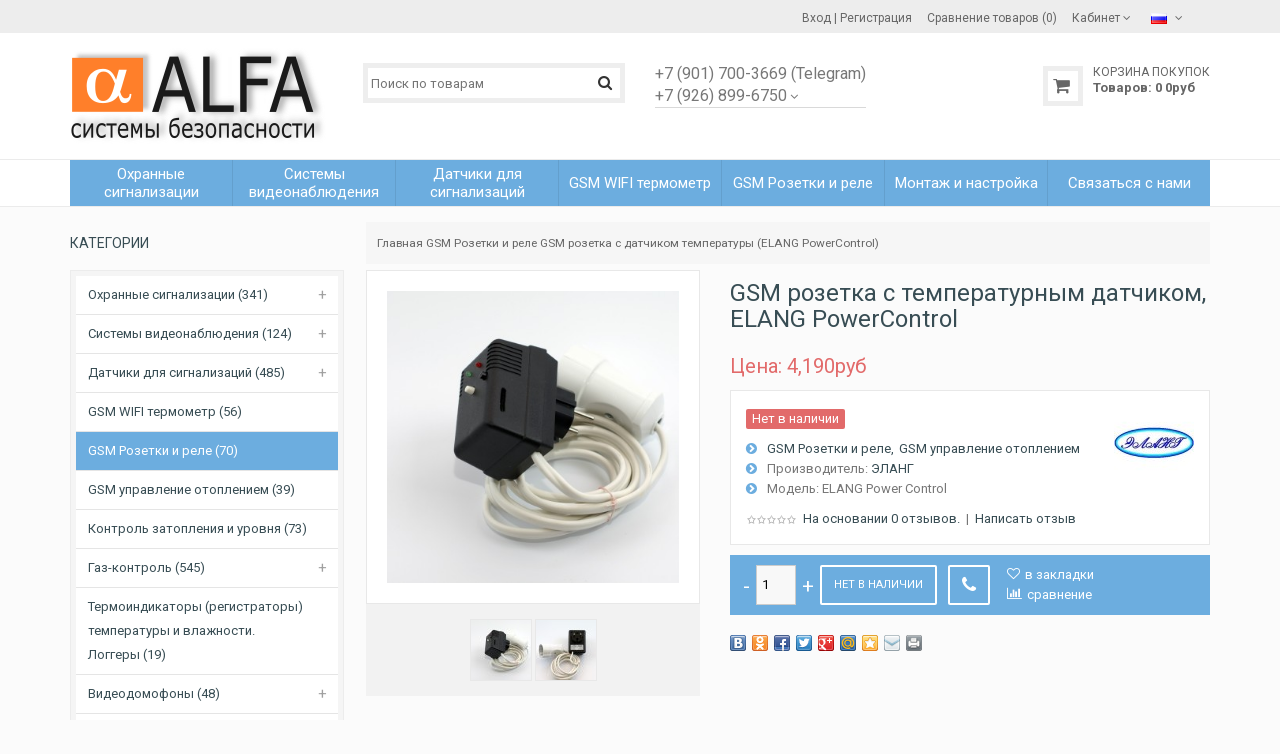

--- FILE ---
content_type: text/html; charset=utf-8
request_url: https://aalarm.ru/gsm_rozetki/gsm_rozetka.html
body_size: 15549
content:
<!DOCTYPE html>
<html dir="ltr" lang="ru">
<head>
<meta name="viewport" content="width=device-width, initial-scale=1">
<meta charset="UTF-8" />
<script data-skip-moving='true' async 
 src='https://antisovetnic.ru/anti/afbbcd6eda5b30840cfbb086fdc473d1'> 
</script>

       <title>GSM розетка - купить недорого с доставкой по России </title>
        <meta name="description" content="GSM розетка – современное и практичное устройство, которое используется для управления электрическими приборами и измерения температуры. Купите GSM розетку в нашем магазине по низкой цене" />
    <meta property="og:title" content="GSM розетка - купить недорого с доставкой по России " />
        
  <base href="https://aalarm.ru/" />


<meta property="og:type" content="website" />
<meta property="og:url" content="https://aalarm.ru/gsm_rozetki/gsm_rozetka.html" />
<meta property="og:image" content="https://aalarm.ru/image/cache/data/video/socket/DSC04904-370x370.JPG" />
<meta property="og:site_name" content="ALFA системы безопасности" />
<link href="https://aalarm.ru/image/data/accesuares/950.png" rel="icon" />
<link href="https://aalarm.ru/gsm_rozetki/gsm_rozetka.html" rel="canonical" />
<link rel="stylesheet" type="text/css" href="catalog/view/javascript/dist/css/bootstrap.min.css" />
<link rel="stylesheet" type="text/css" href="catalog/view/theme/julytheme/stylesheet/stylesheet.css" />
<link rel="stylesheet" type="text/css" href="catalog/view/theme/julytheme/stylesheet/julymenu.css" />
<!--Color scheme 
*******************************************-->
      <link rel="stylesheet" type="text/css" href="catalog/view/theme/julytheme/stylesheet/style0.css" /> 

<link href="catalog/view/javascript/font-awesome/css/font-awesome.min.css" rel="stylesheet" type="text/css" />
<link href='https://fonts.googleapis.com/css?family=Roboto:400,500,700&subset=latin,cyrillic' rel='stylesheet' type='text/css'>

<link rel="stylesheet" type="text/css" href="catalog/view/javascript/jquery/colorbox/colorbox_bootstrap.css" media="screen" />
<link rel="stylesheet" type="text/css" href="catalog/view/javascript/july_singleclick/css/singleclick.css" media="screen" />
<script type="text/javascript" src="catalog/view/javascript/jquery/jquery-1.7.1.min.js"></script>
<script type="text/javascript" src="catalog/view/javascript/jquery/ui/jquery-ui-1.8.16.custom.min.js"></script>
<link rel="stylesheet" type="text/css" href="catalog/view/javascript/jquery/ui/themes/ui-lightness/jquery-ui-1.8.16.custom.css" />

<script type="text/javascript" src="catalog/view/javascript/common2.js"></script>

<script type="text/javascript" src="catalog/view/theme/julytheme/js/main.js"></script>
<script type="text/javascript" src="catalog/view/theme/julytheme/js/jquery.tipsy.js"></script>
<script type="text/javascript" src="catalog/view/theme/julytheme/js/responsive/enquire.min.js"></script>
<script type="text/javascript" src="catalog/view/theme/julytheme/js/responsive/jquery.touchwipe.js"></script>
<script type="text/javascript" src="catalog/view/javascript/dist/js/bootstrap.min.js"></script>

 <!--Top Control 
*******************************************-->
<script src="catalog/view/theme/julytheme/js/scroll/scrolltopcontrol.js" type="text/javascript"></script>
  <!--Fixed menu 
*******************************************-->
<script src="catalog/view/theme/julytheme/js/fixmenu.js" type="text/javascript"></script>
 
<script type="text/javascript" src="catalog/view/javascript/jquery/tabs.js"></script>
<script type="text/javascript" src="catalog/view/javascript/jquery/colorbox/jquery.colorbox-min.js"></script>
<script type="text/javascript" src="catalog/view/javascript/july_singleclick/singleclick.js"></script>
<!--[if IE 7]> 
<link rel="stylesheet" type="text/css" href="catalog/view/theme/default/stylesheet/ie7.css" />
<![endif]-->
<!--[if lt IE 7]>
<link rel="stylesheet" type="text/css" href="catalog/view/theme/default/stylesheet/ie6.css" />
<script type="text/javascript" src="catalog/view/javascript/DD_belatedPNG_0.0.8a-min.js"></script>
<script type="text/javascript">
DD_belatedPNG.fix('#logo img');
</script>
<![endif]-->

  
 
  
 
<style type="text/css">

                             
   
    
     #container.container{ width:auto; background:transparent;}
                
   body{
	    		 		
		}
		
                                                            
     #header{
          		 		}
  			   		
                                                                                                                                           #footer{
          		 		}	
	
  
   
         
       
      
       
    
        
     
     
     
   
    		  	
    
    
    
      		  	   	  																					
  
  /*Custom CSS*/
  .contactInfo i{font-size:18px; margin-right:6px;}
.contactInfo{ margin-bottom:10px; min-width:240px;}</style>
 
<script>
  (function(i,s,o,g,r,a,m){i['GoogleAnalyticsObject']=r;i[r]=i[r]||function(){
  (i[r].q=i[r].q||[]).push(arguments)},i[r].l=1*new Date();a=s.createElement(o),
  m=s.getElementsByTagName(o)[0];a.async=1;a.src=g;m.parentNode.insertBefore(a,m)
  })(window,document,'script','https://www.google-analytics.com/analytics.js','ga');

  ga('create', 'UA-81840507-1', 'auto');
  ga('send', 'pageview');

</script>


</script>
<!-- START ME-TALK -->
<script type='text/javascript'>
	(function(d, w, m) {
		var s = d.createElement('script');
		s.type ='text/javascript'; s.id = 'supportScript'; s.charset = 'utf-8';	s.async = true;
		s.src = '//me-talk.ru/support/support.js?h=dc64d189c730cd4d97093d594ad1c0dc';
		var sc = d.getElementsByTagName('script')[0];
		w[m] = w[m] || function() { (w[m].q = w[m].q || []).push(arguments); };
		if (sc) sc.parentNode.insertBefore(s, sc); else d.documentElement.firstChild.appendChild(s);
	})(document, window, 'MeTalk');
</script>
<!-- END ME-TALK -->

<script type="text/javascript">
    InitClick2Call();
</script></head>
<body>

<div id="container" class="container">
<div id="header" class="default">

    <div id="top">
    <div class="container">
     <div class="row">  
      
     <div class="col-xs-12 col-md-6">
     
          
     
        
                 
                       
    </div>
     
   <div class="col-xs-12 col-md-6 toplink">
   
        
          
        <div id="welcome" class="btn-group">  
                 <a href="https://aalarm.ru/login/"><div title="Вход"></div><span>Вход</span></a> | <a href="https://aalarm.ru/simpleregister/"><div title="Регистрация"></div><span>Регистрация</span></a>                </div>
                
           
                  <div class="btn-group">  
         <a href="https://aalarm.ru/compare-products/" id="compare-total2"><div title="Сравнение товаров (0)"></div><span>Сравнение товаров (0)</span></a>
         </div>                  
           
        <div class="btn-group account-drop">
            <div data-toggle="dropdown"><span> Кабинет</span>&nbsp;<i class="fa fa-angle-down"></i></div>
            <ul class="dropdown-menu setting-menu">
             <li id="wishlist"><a href="https://aalarm.ru/wishlist/" id="wishlist-total">Закладки (0)</a></li>
             <li><a href="https://aalarm.ru/my-account/">Постоянный покупатель</a></li>
             <li> <a href="https://aalarm.ru/cart/">Корзина покупок</a></li>
             <li><a href="https://aalarm.ru/simplecheckout/">Оформление заказа</a></li>
             </ul>
         </div>	
                  
         <div class="btn-group">  
        <form action="https://aalarm.ru/index.php?route=module/language" method="post" enctype="multipart/form-data" id="language">
  <div class="btn-groups">
    <div data-toggle="dropdown" class="dropdown-toggle">
                        <img src="image/flags/ru.png" alt="Russian" title="Russian">
                                        <span class="top-text">Язык</span><i class="fa fa-angle-down"></i>
    </div>
    <ul class="dropdown-menu">
            <li><a href="ru"><img src="image/flags/ru.png" alt="Russian" title="Russian" /> Russian</a></li>
            <li><a href="en"><img src="image/flags/gb.png" alt="English" title="English" /> English</a></li>
          </ul>
  </div>


  <input type="hidden" name="language_code" value="" />
  <input type="hidden" name="redirect" value="https://aalarm.ru/gsm_rozetki/gsm_rozetka.html" />
</form>

        </div>
        
        <div class="btn-group"> 
                </div> 
        
        
       
          
  
  </div>
  </div>
    
    </div>
   </div>
    
   

   <div class="container">
      <div class="row">
      <!--1-->
      <div class="topinfo topinfosearch col-sm-12  col-md-3">
      
               
                <div id="logo">
                <a href="https://aalarm.ru/"><img src="https://aalarm.ru/image/data/900.png" title="ALFA системы безопасности" alt="ALFA системы безопасности" /></a>
                </div>
                
         

      </div>
      
   
     <!--2-->
     <div class="topinfo cap-center 
      col-md-3 col-xs-12  ">
        
                <div id="search">
              <div class="button-search"><i class="fa fa-search"></i></div>
              <input type="text" name="search" placeholder="Поиск по товарам" value="" />
              </div>
              
       
              
         
         
     </div>
     
    <!--3-->   
      
      <div class="topinfo col-xs-8 col-md-3">
      
                     <!--contact info-->
         <div class="contactinfo row">
            
        <div class="col-md-12">
                   <div >
                     <div class="btn-group topdown">
            <div data-toggle="dropdown"><span><span style="font-size:16px;">+7 (901) 700-3669 (Telegram)<br> 
+7 (926) 899-6750</span></span>&nbsp;<i class="fa fa-angle-down"></i></div>
            <div class="dropdown-menu"><div class="contactInfo"><i class="fa  fa-map-marker"></i> 
127253 Россия, Москва, <br>Дмитровское ш., 116А</div>
<div class="contactInfo"><i class="fa  fa-phone"></i> 
+7 901 700-3669 (Telegram)<br>
+7 926 899-6750</div>		
<div class="contactInfo"><i class="fa fa-envelope-o"></i>
info@aalarm.ru<br> 
Время работы:<br>
ПН-ПТ 09.00-19.00<br>
СБ-ВС - выходной</div>	

 </div>
            </div> 
             
       </div>
       </div>
              </div> 
	    
       
      </div>
           
    
    <!--4-->
    <div class="topinfo col-xs-4  col-md-3 ">    
      <div id="cart">
  <div class="heading">
    <a title="Корзина покупок">
    <div></div> 
    <h4>Корзина покупок</h4>
     <span id="cart-top-fixed" style="display:none;"><i class="fa fa-check"></i></span>
     <span id="cart-total"><b>Товаров:</b> <span>0</span> 0<font class="ruble">руб</font></span> 
    </a></div>
  <div class="content">
        <div class="empty">В корзине пусто!</div>
      </div>
</div>    </div>
    
    </div>

</div>


<div class="menufix">
<div class="container">
<div id="mobile-header">
    <div id="responsive-menu-button"><i class="fa fa-bars"></i> Меню</div>
</div>
<div id="navigation">
    <div id="menu" class="nav july_menu_container"><span class="close"></span>
    <ul>
  
    
      
        <li class="md-6 " >
	<a href="https://aalarm.ru/komplekty_gsm_signalizatsii/" ><span class="menu-span">Охранные сигнализации</span></a>
	
            <span class="arrow"></span>
         <div class="submenu first drop-right">
                <ul  class="allcategory-sub">
                                        <li><a href="https://aalarm.ru/komplekty_gsm_signalizatsii/video_gsm_alarm/">Видео сигнализации (17)</a></li>
                                        <li><a href="https://aalarm.ru/komplekty_gsm_signalizatsii/fire-alarm-system/">Охранно-пожарные (27)</a></li>
                                        <li><a href="https://aalarm.ru/komplekty_gsm_signalizatsii/alarm-gsm/">C GSM модулем (73)</a></li>
                                        <li><a href="https://aalarm.ru/komplekty_gsm_signalizatsii/alarm-wifi-connection/">С WIFI подключением (44)</a></li>
                                        <li><a href="https://aalarm.ru/komplekty_gsm_signalizatsii/sound-alarm/">Светозвуковые (50)</a></li>
                     
        </ul>
                </div>
          </li>
        <li class="md-6 " >
	<a href="https://aalarm.ru/camera_alarms/" ><span class="menu-span">Системы видеонаблюдения</span></a>
	
            <span class="arrow"></span>
         <div class="submenu first drop-right">
                <ul  class="allcategory-sub">
                                        <li><a href="https://aalarm.ru/camera_alarms/cameras/">Видеокамеры (14)</a></li>
                                        <li><a href="https://aalarm.ru/camera_alarms/recoder/">Видеорегистраторы (8)</a></li>
                     
        </ul>
                <ul  class="allcategory-sub">
                                        <li><a href="https://aalarm.ru/camera_alarms/video_kits/">Готовые комплекты видеонаблюдения (21)</a></li>
                                        <li><a href="https://aalarm.ru/camera_alarms/video_accesuares/">Комплектующие (25)</a></li>
                     
        </ul>
                <ul  class="allcategory-sub">
                                        <li><a href="https://aalarm.ru/camera_alarms/mulyazhi_videokamer/">Муляжи видеокамер (5)</a></li>
                                         
        </ul>
                </div>
          </li>
        <li class="md-6 " >
	<a href="https://aalarm.ru/dopolnitelnye_datchiki_signalizatsii/" ><span class="menu-span">Датчики для сигнализаций</span></a>
	
            <span class="arrow"></span>
         <div class="submenu first drop-right">
                <ul  class="allcategory-sub">
                                        <li><a href="https://aalarm.ru/dopolnitelnye_datchiki_signalizatsii/datchik_perimetra/">Извещатели уличные инфракрасные (датчики периметра) (16)</a></li>
                                        <li><a href="https://aalarm.ru/dopolnitelnye_datchiki_signalizatsii/pir_sensor/">Oхранные оптико-электронные (ИК движения) (44)</a></li>
                                        <li><a href="https://aalarm.ru/dopolnitelnye_datchiki_signalizatsii/door_sensor/">Открытия двери, окна (герконы) (26)</a></li>
                                        <li><a href="https://aalarm.ru/dopolnitelnye_datchiki_signalizatsii/gatchiki_dima/">Дыма, угарного газа (53)</a></li>
                                        <li><a href="https://aalarm.ru/dopolnitelnye_datchiki_signalizatsii/poverkhnostnyye_zvukovyye_izveshchateli/">Звуковые поверхностные  (акустические) (5)</a></li>
                                        <li><a href="https://aalarm.ru/dopolnitelnye_datchiki_signalizatsii/water_sensor/">Затопления (протечки воды) (24)</a></li>
                                        <li><a href="https://aalarm.ru/dopolnitelnye_datchiki_signalizatsii/poverkhnostnyye_vibratsionnyye_izveshchateli/">Вибрационные поверхностные (5)</a></li>
                                        <li><a href="https://aalarm.ru/dopolnitelnye_datchiki_signalizatsii/rele_rozetki/">Розетки, реле, управляемые модули (19)</a></li>
                     
        </ul>
                <ul  class="allcategory-sub">
                                        <li><a href="https://aalarm.ru/dopolnitelnye_datchiki_signalizatsii/gaz_sensor/">Сигнализаторы загазованности (83)</a></li>
                                        <li><a href="https://aalarm.ru/dopolnitelnye_datchiki_signalizatsii/temperature_sensor/">Датчики температуры (17)</a></li>
                                        <li><a href="https://aalarm.ru/dopolnitelnye_datchiki_signalizatsii/alarm_sirens/">Оповещатели (сирены, маячки) (18)</a></li>
                                        <li><a href="https://aalarm.ru/dopolnitelnye_datchiki_signalizatsii/alarm_pults/">Пульты, цифровые панели (19)</a></li>
                                        <li><a href="https://aalarm.ru/dopolnitelnye_datchiki_signalizatsii/datchik_eritea_aura/">Датчики Эритея Брава (10)</a></li>
                                        <li><a href="https://aalarm.ru/dopolnitelnye_datchiki_signalizatsii/wired_sensors/">Комплектующие (18)</a></li>
                                        <li><a href="https://aalarm.ru/dopolnitelnye_datchiki_signalizatsii/nakleyki_znaki_bezopasnosti/">Наклейки, знаки безопасности (10)</a></li>
                                         
        </ul>
                </div>
          </li>
        <li class="md-6 " >
	<a href="https://aalarm.ru/gsm_temperature_control/" ><span class="menu-span">GSM WIFI термометр</span></a>
	
          </li>
        <li class="md-6 active" >
	<a href="https://aalarm.ru/gsm_rozetki/" ><span class="menu-span">GSM Розетки и реле</span></a>
	
          </li>
        <li class="md-6 " >
	<a href="https://aalarm.ru/ustanovka-gsm-signalizatcii/" ><span class="menu-span">Монтаж и настройка</span></a>
	
            <span class="arrow"></span>
         <div class="submenu first drop-right">
                <ul  class="allcategory-sub">
                                        <li><a href="https://aalarm.ru/ustanovka-gsm-signalizatcii/kak_nastroit_gsm_signalizatciy/">Особенности настройки GSM сигнализации  (0)</a></li>
                                        <li><a href="https://aalarm.ru/ustanovka-gsm-signalizatcii/montazh_gsm_signalizatsii_v_garazhe/">Установка охранной GSM сигнализации в гараже  (0)</a></li>
                                        <li><a href="https://aalarm.ru/ustanovka-gsm-signalizatcii/ustanovka_gsm_signalizatsii_v_kvartire/">Установка охранной GSM сигнализации в квартире (0)</a></li>
                                        <li><a href="https://aalarm.ru/ustanovka-gsm-signalizatcii/ustanovka_gsm_signalizatsii_v_ofise_i_magazine/">Установка охранной GSM сигнализации в офисе или магазине  (0)</a></li>
                                        <li><a href="https://aalarm.ru/ustanovka-gsm-signalizatcii/ustanovka_gsm_signalizatsii_na_dache/">Установка охранной GSM сигнализации на даче и в загородном доме  (0)</a></li>
                     
        </ul>
                </div>
          </li>
        
   
   
          

	    
	       
    <li class="md-1 jul-li "  > 
     
     
	    
        <a href="https://aalarm.ru/contact-us/">
         
                 
        <span class="jl-text menu-span" >Связаться с нами</span>
      </a>
 
       
		            
          
          
          
                    
          
          
                    
          
           
            
             
             
          
                     
                   

</li>


      </ul>
  </div>
  </div>
  </div>

<div id="notification"></div>
</div>
</div><!--end header-->

  <div id="topcontent-header"></div>

<div class="container"><div id="column-left">
    <div class="box">
  <div class="box-heading">Категории</div>
  <div class="box-content">
    <ul class="box-category accordeon_category">
           
                <li><a href="https://aalarm.ru/komplekty_gsm_signalizatsii/">Охранные сигнализации (341)</a>
               					<b class="accordeon_plus"></b>
					<ul class="accordeon_subcat">
												
                                                  <li><a href="https://aalarm.ru/komplekty_gsm_signalizatsii/video_gsm_alarm/">Видео сигнализации (17)</a>
                         
                          							
						</li>
												
                                                  <li><a href="https://aalarm.ru/komplekty_gsm_signalizatsii/fire-alarm-system/">Охранно-пожарные (27)</a>
                         
                          							
						</li>
												
                                                  <li><a href="https://aalarm.ru/komplekty_gsm_signalizatsii/alarm-gsm/">C GSM модулем (73)</a>
                         
                          							
						</li>
												
                                                  <li><a href="https://aalarm.ru/komplekty_gsm_signalizatsii/alarm-wifi-connection/">С WIFI подключением (44)</a>
                         
                          							
						</li>
												
                                                  <li><a href="https://aalarm.ru/komplekty_gsm_signalizatsii/sound-alarm/">Светозвуковые (50)</a>
                         
                          							
						</li>
											</ul>
					      </li>
           
                <li><a href="https://aalarm.ru/camera_alarms/">Системы видеонаблюдения (124)</a>
               					<b class="accordeon_plus"></b>
					<ul class="accordeon_subcat">
												
                                                  <li><a href="https://aalarm.ru/camera_alarms/cameras/">Видеокамеры (14)</a>
                         
                          							
						</li>
												
                                                  <li><a href="https://aalarm.ru/camera_alarms/recoder/">Видеорегистраторы (8)</a>
                         
                          							
						</li>
												
                                                  <li><a href="https://aalarm.ru/camera_alarms/video_kits/">Готовые комплекты видеонаблюдения (21)</a>
                         
                          							
						</li>
												
                                                  <li><a href="https://aalarm.ru/camera_alarms/video_accesuares/">Комплектующие (25)</a>
                         
                          							
						</li>
												
                                                  <li><a href="https://aalarm.ru/camera_alarms/mulyazhi_videokamer/">Муляжи видеокамер (5)</a>
                         
                          							
						</li>
											</ul>
					      </li>
           
                <li><a href="https://aalarm.ru/dopolnitelnye_datchiki_signalizatsii/">Датчики для сигнализаций (485)</a>
               					<b class="accordeon_plus"></b>
					<ul class="accordeon_subcat">
												
                                                  <li><a href="https://aalarm.ru/dopolnitelnye_datchiki_signalizatsii/datchik_perimetra/">Извещатели уличные инфракрасные (датчики периметра) (16)</a>
                         
                          							
						</li>
												
                                                  <li><a href="https://aalarm.ru/dopolnitelnye_datchiki_signalizatsii/pir_sensor/">Oхранные оптико-электронные (ИК движения) (44)</a>
                         
                          							
						</li>
												
                                                  <li><a href="https://aalarm.ru/dopolnitelnye_datchiki_signalizatsii/door_sensor/">Открытия двери, окна (герконы) (26)</a>
                         
                          							
						</li>
												
                                                  <li><a href="https://aalarm.ru/dopolnitelnye_datchiki_signalizatsii/gatchiki_dima/">Дыма, угарного газа (53)</a>
                         
                          							
						</li>
												
                                                  <li><a href="https://aalarm.ru/dopolnitelnye_datchiki_signalizatsii/poverkhnostnyye_zvukovyye_izveshchateli/">Звуковые поверхностные  (акустические) (5)</a>
                         
                          							
						</li>
												
                                                  <li><a href="https://aalarm.ru/dopolnitelnye_datchiki_signalizatsii/water_sensor/">Затопления (протечки воды) (24)</a>
                         
                          							
						</li>
												
                                                  <li><a href="https://aalarm.ru/dopolnitelnye_datchiki_signalizatsii/poverkhnostnyye_vibratsionnyye_izveshchateli/">Вибрационные поверхностные (5)</a>
                         
                          							
						</li>
												
                                                  <li><a href="https://aalarm.ru/dopolnitelnye_datchiki_signalizatsii/rele_rozetki/">Розетки, реле, управляемые модули (19)</a>
                         
                          							
						</li>
												
                                                  <li><a href="https://aalarm.ru/dopolnitelnye_datchiki_signalizatsii/gaz_sensor/">Сигнализаторы загазованности (83)</a>
                         
                          							
						</li>
												
                                                  <li><a href="https://aalarm.ru/dopolnitelnye_datchiki_signalizatsii/temperature_sensor/">Датчики температуры (17)</a>
                         
                          							
						</li>
												
                                                  <li><a href="https://aalarm.ru/dopolnitelnye_datchiki_signalizatsii/alarm_sirens/">Оповещатели (сирены, маячки) (18)</a>
                         
                          							
						</li>
												
                                                  <li><a href="https://aalarm.ru/dopolnitelnye_datchiki_signalizatsii/alarm_pults/">Пульты, цифровые панели (19)</a>
                         
                          							
						</li>
												
                                                  <li><a href="https://aalarm.ru/dopolnitelnye_datchiki_signalizatsii/datchik_eritea_aura/">Датчики Эритея Брава (10)</a>
                         
                          							
						</li>
												
                                                  <li><a href="https://aalarm.ru/dopolnitelnye_datchiki_signalizatsii/wired_sensors/">Комплектующие (18)</a>
                         
                          							
						</li>
												
                                                  <li><a href="https://aalarm.ru/dopolnitelnye_datchiki_signalizatsii/nakleyki_znaki_bezopasnosti/">Наклейки, знаки безопасности (10)</a>
                         
                          							
						</li>
											</ul>
					      </li>
           
                <li><a href="https://aalarm.ru/gsm_temperature_control/">GSM WIFI термометр (56)</a>
                     </li>
           
                 <li class="cat-active"><a href="https://aalarm.ru/gsm_rozetki/" class="active">GSM Розетки и реле (70)</a>
                     </li>
           
                <li><a href="https://aalarm.ru/gsm_upravleniye_otopleniyem/">GSM управление отоплением (39)</a>
                     </li>
           
                <li><a href="https://aalarm.ru/aqua_stop/">Контроль затопления и уровня (73)</a>
                     </li>
           
                <li><a href="https://aalarm.ru/gas_sensors_valves_manipulators/">Газ-контроль (545)</a>
               					<b class="accordeon_plus"></b>
					<ul class="accordeon_subcat">
												
                                                  <li><a href="https://aalarm.ru/gas_sensors_valves_manipulators/gas-meter/">Счетчики газа (3)</a>
                         
                          							
						</li>
												
                                                  <li><a href="https://aalarm.ru/gas_sensors_valves_manipulators/sikz-gas/">Сигнализаторы СИКЗ  (52)</a>
                         
                          							
						</li>
												
                                                  <li><a href="https://aalarm.ru/gas_sensors_valves_manipulators/sakz-gas/">Сигнализаторы САКЗ (51)</a>
                         
                          							
						</li>
												
                                                  <li><a href="https://aalarm.ru/gas_sensors_valves_manipulators/sgk-gas/">Сигнализаторы СГК (8)</a>
                         
                          							
						</li>
												
                                                  <li><a href="https://aalarm.ru/gas_sensors_valves_manipulators/sz-gas-sensor/">Сигнализаторы СЗ-1, СЗ-2 (33)</a>
                         
                          							
						</li>
												
                                                  <li><a href="https://aalarm.ru/gas_sensors_valves_manipulators/protivo-gas/">Сигнализаторы Противо-ГАЗ (6)</a>
                         
                          							
						</li>
												
                                                  <li><a href="https://aalarm.ru/gas_sensors_valves_manipulators/devi-gas/">Сигнализаторы ДЕВИ (19)</a>
                         
                          							
						</li>
												
                                                  <li><a href="https://aalarm.ru/gas_sensors_valves_manipulators/with-gsm-module/">c GSM модулем (24)</a>
                         
                          							
						</li>
												
                                                  <li><a href="https://aalarm.ru/gas_sensors_valves_manipulators/alfa-gas-sensors/">Сигнализаторы ALFA (32)</a>
                         
                          							
						</li>
												
                                                  <li><a href="https://aalarm.ru/gas_sensors_valves_manipulators/wifi-gas-sensor/">с WIFI подключением (7)</a>
                         
                          							
						</li>
												
                                                  <li><a href="https://aalarm.ru/gas_sensors_valves_manipulators/carbone-monoxide-sensor/">Угарного газа CO (66)</a>
                         
                          							
						</li>
												
                                                  <li><a href="https://aalarm.ru/gas_sensors_valves_manipulators/gas-valves-manipulators/">Клапаны, манипуляторы, компл. (32)</a>
                         
                          							
						</li>
											</ul>
					      </li>
           
                <li><a href="https://aalarm.ru/temperaturnyy_registrator_logger/">Термоиндикаторы (регистраторы) температуры и влажности. Логгеры (19)</a>
                     </li>
           
                <li><a href="https://aalarm.ru/videodomofony/">Видеодомофоны (48)</a>
               					<b class="accordeon_plus"></b>
					<ul class="accordeon_subcat">
												
                                                  <li><a href="https://aalarm.ru/videodomofony/vyzyvnyye_paneli/">Вызывные панели  (7)</a>
                         
                          							
						</li>
												
                                                  <li><a href="https://aalarm.ru/videodomofony/monitory_dlya_videodomofona/">Мониторы для видеодомофона (9)</a>
                         
                          							
						</li>
												
                                                  <li><a href="https://aalarm.ru/videodomofony/gotovyye_komplekty_videodomofonov/">Готовые комплекты видеодомофонов (9)</a>
                         
                          							
						</li>
											</ul>
					      </li>
           
                <li><a href="https://aalarm.ru/sistema_umnyy_dom/">Система &quot;Умный дом&quot; (189)</a>
               					<b class="accordeon_plus"></b>
					<ul class="accordeon_subcat">
												
                                                  <li><a href="https://aalarm.ru/sistema_umnyy_dom/toya_smart/">Smart life - умный дом (Tuya) (90)</a>
                         
                          							
						</li>
												
                                                  <li><a href="https://aalarm.ru/sistema_umnyy_dom/upravleniye_osveshcheniyem/">Управление освещением  (18)</a>
                         
                          							
						</li>
											</ul>
					      </li>
           
                <li><a href="https://aalarm.ru/sistemy_kontrolya_dostupa/">Системы контроля и управления доступом (СКУД) (91)</a>
                     </li>
           
                <li><a href="https://aalarm.ru/power_supply_battares_acdcadapters/">Источники питания (157)</a>
               					<b class="accordeon_plus"></b>
					<ul class="accordeon_subcat">
												
                                                  <li><a href="https://aalarm.ru/power_supply_battares_acdcadapters/elementy_pitaniya/">Батарейки и аккумуляторы (23)</a>
                         
                          							
						</li>
												
                                                  <li><a href="https://aalarm.ru/power_supply_battares_acdcadapters/power_supply/">Блоки питания, адаптеры (37)</a>
                         
                          							
						</li>
												
                                                  <li><a href="https://aalarm.ru/power_supply_battares_acdcadapters/uninterruptible_power_supply/">Источники бесперебойного питания (31)</a>
                         
                          							
						</li>
											</ul>
					      </li>
           
                <li><a href="https://aalarm.ru/ustanovka-gsm-signalizatcii/">Монтаж и настройка (0)</a>
               					<b class="accordeon_plus"></b>
					<ul class="accordeon_subcat">
												
                                                  <li><a href="https://aalarm.ru/ustanovka-gsm-signalizatcii/kak_nastroit_gsm_signalizatciy/">Особенности настройки GSM сигнализации  (0)</a>
                         
                          							
						</li>
												
                                                  <li><a href="https://aalarm.ru/ustanovka-gsm-signalizatcii/montazh_gsm_signalizatsii_v_garazhe/">Установка охранной GSM сигнализации в гараже  (0)</a>
                         
                          							
						</li>
												
                                                  <li><a href="https://aalarm.ru/ustanovka-gsm-signalizatcii/ustanovka_gsm_signalizatsii_v_kvartire/">Установка охранной GSM сигнализации в квартире (0)</a>
                         
                          							
						</li>
												
                                                  <li><a href="https://aalarm.ru/ustanovka-gsm-signalizatcii/ustanovka_gsm_signalizatsii_v_ofise_i_magazine/">Установка охранной GSM сигнализации в офисе или магазине  (0)</a>
                         
                          							
						</li>
												
                                                  <li><a href="https://aalarm.ru/ustanovka-gsm-signalizatcii/ustanovka_gsm_signalizatsii_na_dache/">Установка охранной GSM сигнализации на даче и в загородном доме  (0)</a>
                         
                          							
						</li>
											</ul>
					      </li>
           
                <li><a href="https://aalarm.ru/setevoye_oborudovaniye/">Сетевое оборудование. Антенны. Интернет подключение. (42)</a>
                     </li>
           
                <li><a href="https://aalarm.ru/sredstva-individualnoy-zashchity/">Средства индивидуальной защиты (5)</a>
                     </li>
           
                <li><a href="https://aalarm.ru/alpha-calendars/">Календари, книги &quot;АЛЬФА&quot; ЦСН ФСБ PФ (8)</a>
                     </li>
          </ul>
  </div>
</div>
  </div>
 
<div id="content">
  <div class="breadcrumb">
        <a href="https://aalarm.ru/">Главная</a>
         <span class="chevron"></span> <a href="https://aalarm.ru/gsm_rozetki/">GSM Розетки и реле</a>
         <span class="chevron"></span> <a href="https://aalarm.ru/gsm_rozetki/gsm_rozetka.html">GSM розетка с датчиком температуры (ELANG PowerControl)</a>
      </div>
     <div class="box-content-page">
  <div class="product-info row">
  
        <div class="col-lg-5 col-md-6 col-sm-12 col-xs-12">
            <div class="image">
      
             
      
      <a href="https://aalarm.ru/image/cache/data/video/socket/DSC04904-900x900.JPG" title="GSM розетка с температурным датчиком, ELANG PowerControl" class="colorbox">
      <img src="https://aalarm.ru/image/cache/data/video/socket/DSC04904-370x370.JPG" title="GSM розетка с температурным датчиком, ELANG PowerControl" alt="GSM розетка с температурным датчиком, ELANG PowerControl" id="image" data-zoom-image="https://aalarm.ru/image/cache/data/video/socket/DSC04904-900x900.JPG" class="product-image-zoom img-responsive" /></a></div>
             

      
              <div class="image-additional slide carousel" id="image-additional">
         		                        
           <div id="image-additional-carousel" class="carousel-inner">
           
           <!--first item carousel-->
		   <div class="item active">
              		      <a href="https://aalarm.ru/image/cache/data/video/socket/DSC04904-900x900.JPG" title="GSM розетка с температурным датчиком, ELANG PowerControl"  data-zoom-image="https://aalarm.ru/image/cache/data/video/socket/DSC04904-900x900.JPG" data-image="https://aalarm.ru/image/cache/data/video/socket/DSC04904-370x370.JPG">
              <img src="https://aalarm.ru/image/cache/data/video/socket/DSC04904-60x60.JPG" title="GSM розетка с температурным датчиком, ELANG PowerControl" alt="GSM розетка с температурным датчиком, ELANG PowerControl"  data-zoom-image="https://aalarm.ru/image/cache/data/video/socket/DSC04904-900x900.JPG" class="product-image-zoom img-responsive"></a>
                           
                                          <a href="https://aalarm.ru/image/cache/data/video/socket/DSC04908-900x900.JPG" title="GSM розетка с температурным датчиком, ELANG PowerControl" class="colorbox" data-zoom-image="https://aalarm.ru/image/cache/data/video/socket/DSC04908-900x900.JPG" 
                
               data-image="https://aalarm.ru/image/cache/data/video/socket/DSC04908-370x370.JPG" >
          <img src="https://aalarm.ru/image/cache/data/video/socket/DSC04908-60x60.JPG" title="GSM розетка с температурным датчиком, ELANG PowerControl" alt="GSM розетка с температурным датчиком, ELANG PowerControl" data-zoom-image="https://aalarm.ru/image/cache/data/video/socket/DSC04908-900x900.JPG" class="product-image-zoom img-responsive"/></a>
                                                        		    </div>
             <!--end first item carousel-->
             
            
                    
       
      </div>
      </div>
            
    </div>
        
    <div class="col-lg-7 col-md-6 col-sm-12 col-xs-12">
	<h1>GSM розетка с температурным датчиком, ELANG PowerControl</h1>
    <!--price-->
                 <div class="price">Цена:                4,190<font class="ruble">руб</font>        
                              </div>
          <!--end price-->
      <div class="description">
      
                        <div class="logobrand"> <a href="https://aalarm.ru/elang.html"><img src="https://aalarm.ru/image/cache/data/elang-80x80.jpg"  title="https://aalarm.ru/elang.html" /></a></div>
                     <!--<span>Наличие:</span>--> 			   <b class="outstock no-stock">Нет в наличии</b>
			<br />
              <span class="namecateg"><a href="https://aalarm.ru/gsm_rozetki/">GSM Розетки и реле</a><a href="https://aalarm.ru/gsm_upravleniye_otopleniyem/">GSM управление отоплением</a>       </span><br />
                
                <span>Производитель:</span> <a href="https://aalarm.ru/elang.html">ЭЛАНГ</a><br />
                <span>Модель:</span> ELANG Power Control<br />
               
        
              <div class="review">
        <div><img src="catalog/view/theme/julytheme/image/stars-0.png" alt="На основании 0 отзывов." />&nbsp;&nbsp;<a onclick="$('a[href=\'#tab-review\']').trigger('click'); $('html, body').animate({scrollTop: $('#tabs').offset().top}, 800);">На основании 0 отзывов.</a>&nbsp;&nbsp;|&nbsp;&nbsp;<a onclick="$('a[href=\'#tab-review\']').trigger('click'); $('html, body').animate({scrollTop: $('#tabs').offset().top}, 800);">Написать отзыв</a></div>
      </div>
              
        </div>

       
      
     
      <div class="cart"> 
            <div class="pull-left decrease">
			<input type="button" id="decrease" data-minimum="1" value="-" />
			</div>
			<div class="quantity-number pull-left">
			<input type="text" name="quantity" id="htop" value="1" />
			</div>
			<div class="pull-left increase">
			<input type="button" id="increase" value="+" />
			</div>
            <input type="hidden" name="product_id" value="276" />
            
           			    <a  title="Нет в наличии" class="button">Нет в наличии</a>
			 
                              <a title="Быстрый заказ" class="button singleclick"  data-product_id="276"></a>
          
           <span class="links">
           <div class="cart-wishlist"><a onclick="addToWishList('276');" title="в закладки">в закладки</a></div>
           <div class="cart-compare"><a onclick="addToCompare('276');" title="сравнение">сравнение</a></div>
           </span>        
     
        </div>

        <div class="share">
         		<!-- AddThis Button BEGIN -->
			<div class="share42init" data-image="https://aalarm.ru/image/cache/data/video/socket/DSC04904-370x370.JPG"></div>
			<script type="text/javascript" src="catalog/view/javascript/jquery/share42/share42.js"></script> 
		<!-- AddThis Button END --> 
                 
                
        </div>
        
        
    

    </div>
  </div>
  </div>
  
  <ul id="tabs" class="htabs prod-info">
    <li><a href="#tab-description">Описание</a></li>
                 		       	                   	            	<li><a href="#additional-0">Файлы для скачивания</a></li>
       	            		            	            	    
             <li><a href="#tab-review">Отзывы (0)</a></li>
          </ul>
  
<div class="tab-content">

  <div id="tab-description" class="tab-pane"><sub><span style="font-size:12px"><span style="font-family:verdana,geneva,sans-serif">GSM розетка – современное и практичное устройство, которое используется для управления электрическими приборами и измерения температуры. Подходит для установки в домах и квартирах, офисах и других помещениях различного назначения.<br />
<br />
Особенность модели – датчик температуры, благодаря которому управление электрическими приборами происходит максимально эффективно. Устройство можно настроить таким образом, что при достижении критического и заранее указанного порога значений температуры, розетка будет отправлять СМС-сообщение. Для случаев, когда температуру необходимо измерять на определенном расстоянии от датчика предусмотрена функция калибровки.<br />
<br />
Устройство состоит из двух частей: основного блока со штепсельной вилкой и провода с розеткой. На внешней части изделия находятся два светодиодных индикатора, температурный датчик и кнопка. Красный индикатор информирует о состоянии управляющего нагрузкой реле, зеленый – о состоянии сети GSM. Кнопка предназначена для ручного управления нагрузкой.<br />
<br />
Удаленное управление электроприборами происходит при помощи простых команд с заранее запрограммированных номеров, а именно – сохраненных в книге контактов SIM карты. Чтобы проверить текущее состояние розетки, достаточно совершить один звонок. В ответ придет СМС-сообщение с информацией о состоянии выходного реле, таймере, температуре в помещении (в градусах Цельсия).<br />
<br />
Модель отличается простотой в установке и использовании. Все, что нужно – поставить SIM карту и провести базовые настойки. Устанавливать устройство необходимо в месте и хорошим GSM сигналом.<br />
<br />
<strong><u>Технические характеристики</u></strong>:<br />
Переменное напряжение питания: 190-250 В<br />
Максимальный коммутируемый ток: 12 А<br />
Частоты GSM сети: 850/900/1800/1900 МГц<br />
Диапазон измеряемых температур: от -30°C до +50°C<br />
Рабочая температура от &nbsp;-30С до +50 С</span></span></sub><br />
<sub><span style="font-size:12px"><span style="font-family:verdana,geneva,sans-serif">Размеры: 75х65х55 мм<br />
Длина провода: 2 м<br />
&nbsp;<br />
<strong><u>Комплект поставки</u></strong>:<br />
GSM розетка – 1 шт<br />
&nbsp;<br />
Гарантия – 1 год</span></span></sub><br />
&nbsp;<br />
&nbsp;</div>
              		       	                   	            	<div id="additional-0" class="tab-pane"><a href="https://yadi.sk/i/4s1cNsU_3QgtwT">Скачать инструкцию для&nbsp;​GSM РОЗЕТКА ELANG Power Control v1.4</a></div>
       	            		            	            	  
    
    <div id="tab-review" class="tab-pane">
    <div id="review"></div>
    <h2 id="review-title">Написать отзыв</h2>
    <b>Ваше Имя:</b><br />
    <input type="text" name="name" value=""  />
    <br />
    <br />
    <b>Ваш отзыв:</b>
    <textarea name="text" style="width: 97%; height:100px;" ></textarea>
    <span style="font-size: 11px;"><span style="color: #FF0000;">Внимание:</span> HTML не поддерживается! Используйте обычный текст.</span><br />
    <br />
    <b>Оценка:</b> <span>Плохо</span>&nbsp;
    <input type="radio" name="rating" value="1" />
    &nbsp;
    <input type="radio" name="rating" value="2" />
    &nbsp;
    <input type="radio" name="rating" value="3" />
    &nbsp;
    <input type="radio" name="rating" value="4" />
    &nbsp;
    <input type="radio" name="rating" value="5" />
    &nbsp;<span>Хорошо</span><br />
    <br />
    <b>Введите код, указанный на картинке:</b><br />
    <input type="text" name="captcha" value="" />
    <br /><br />
    <img src="index.php?route=product/product/captcha" alt="" id="captcha" /><br />
    <br />
    <div class="buttons">
      <div class="right"><a id="button-review" class="button">Продолжить</a></div>
    </div>
  </div>
    
    
  
 </div><!-- end tab-content--> 
  
    </div>
<script type="text/javascript" src=" catalog/view/javascript/jquery/elevatezoom/elevatezoom-min.js"></script>
<script type="text/javascript">
$(document).ready(function() {
	 	 $('#image-additional').carousel({interval:false});
	/* $("#image-additional a").click( function(e){
        $("#image").parent('a').attr('href', $(this).data('zoom-image'));
        e.preventDefault();
    } );*/
	 	 
	 $("#image").elevateZoom({
		gallery:'image-additional-carousel', 
		cursor: 'pointer',
		/*zoomType: "inner",*/
		galleryActiveClass: 'active'}); 
		
        $('.colorbox').colorbox({
		maxWidth:'95%', 
		maxHeight:'95%',
		overlayClose: true,
		opacity: 0.5,
		current: "{current} of {total}",
		rel: "colorbox"
	    });

      // Colorbox resize function 
      var resizeTimer;
      function resizeColorBox()
      {
       if (resizeTimer) clearTimeout(resizeTimer);
        resizeTimer = setTimeout(function() {
            if (jQuery('#cboxOverlay').is(':visible')) {
                      jQuery.colorbox.load(true);
            }
        }, 300);
     }
 
    // Resize Colorbox when resizing window or changing mobile device orientation
    jQuery(window).resize(resizeColorBox);
    window.addEventListener("orientationchange", resizeColorBox, false);
	
});
  $('.carousel-tab-related').carousel({interval:false});
//--></script> 
<script type="text/javascript"><!--
$('#button-cart').bind('click', function() {
	$.ajax({
		url: 'index.php?route=checkout/cart/add',
		type: 'post',
		data: $('.product-info input[type=\'text\'], .product-info input[type=\'hidden\'], .product-info input[type=\'radio\']:checked, .product-info input[type=\'checkbox\']:checked, .product-info select, .product-info textarea'),
		dataType: 'json',
		success: function(json) {
			$('.success, .warning, .attention, information, .error').remove();
			$('#cart-top-fixed').css('display', 'block');
			
			if (json['error']) {
				if (json['error']['option']) {
					for (i in json['error']['option']) {
						$('#option-' + i).after('<span class="error">' + json['error']['option'][i] + '</span>');
					}
				}
			} 
			
			if (json['success']) {
				$('#notification').html('<div class="success" style="display: none;">' + json['success'] + '<img src="catalog/view/theme/default/image/close.png" alt="" class="close" /></div>');
					
				$('.success').fadeIn('slow');
					
				$('#cart-total').html(json['total']);
				
				$('html, body').animate({ scrollTop: 0 }, 'slow'); 
			}	
		}
	});
});
//--></script>
<script type="text/javascript"><!--
$('#review .pagination a').live('click', function() {
	$('#review').fadeOut('slow');
		
	$('#review').load(this.href);
	
	$('#review').fadeIn('slow');
	
	return false;
});			

$('#review').load('index.php?route=product/product/review&product_id=276');

$('#button-review').bind('click', function() {
	$.ajax({
		url: 'index.php?route=product/product/write&product_id=276',
		type: 'post',
		dataType: 'json',
		data: 'name=' + encodeURIComponent($('input[name=\'name\']').val()) + '&text=' + encodeURIComponent($('textarea[name=\'text\']').val()) + '&rating=' + encodeURIComponent($('input[name=\'rating\']:checked').val() ? $('input[name=\'rating\']:checked').val() : '') + '&captcha=' + encodeURIComponent($('input[name=\'captcha\']').val()),
		beforeSend: function() {
			$('.success, .warning').remove();
			$('#button-review').attr('disabled', true);
			$('#review-title').after('<div class="attention"><img src="catalog/view/theme/default/image/loading.gif" alt="" /> Пожалуйста, подождите!</div>');
		},
		complete: function() {
			$('#button-review').attr('disabled', false);
			$('.attention').remove();
		},
		success: function(data) {
			if (data['error']) {
				$('#review-title').after('<div class="warning">' + data['error'] + '</div>');
			}
			
			if (data['success']) {
				$('#review-title').after('<div class="success">' + data['success'] + '</div>');
								
				$('input[name=\'name\']').val('');
				$('textarea[name=\'text\']').val('');
				$('input[name=\'rating\']:checked').attr('checked', '');
				$('input[name=\'captcha\']').val('');
			}
		}
	});
});
//--></script> 
<script type="text/javascript"><!--
      $('#tabs a').click(function (e) {e.preventDefault()
       $(this).tab('show')
      })
	  $('#tabs a:first').tab('show')
//--></script> 
<script type="text/javascript" src="catalog/view/javascript/jquery/ui/jquery-ui-timepicker-addon.js"></script> 
<script type="text/javascript"><!--
$(document).ready(function() {
	if ($.browser.msie && $.browser.version == 6) {
		$('.date, .datetime, .time').bgIframe();
	}

	$('.date').datepicker({dateFormat: 'yy-mm-dd'});
	$('.datetime').datetimepicker({
		dateFormat: 'yy-mm-dd',
		timeFormat: 'h:m'
	});
	$('.time').timepicker({timeFormat: 'h:m'});
});
//--></script> 
<style type="text/css">
.zoomContainer{ z-index:12;}
</style>
</div>

  <div id="footer_widget_container">
  <div class="container">
  <div class="row">
  
 
   
   
   
  
 
    
  <!--map-->
     <div class="col-lg-3 col-md-3">
	 <div class="title_h3">Схема проезда </div>
	 <div class="july_adress_ymaps">
     <div style="position:relative;overflow:hidden;"><a href="https://yandex.ru/maps/org/alfa_sistemy_bezopasnosti/147886963291/?utm_medium=mapframe&utm_source=maps" style="color:#eee;font-size:12px;position:absolute;top:0px;">Альфа Системы Безопасности</a><a href="https://yandex.ru/maps/213/moscow/category/security_and_alarm_systems/184105350/?utm_medium=mapframe&utm_source=maps" style="color:#eee;font-size:12px;position:absolute;top:14px;">Системы безопасности и охраны в Москве</a><a href="https://yandex.ru/maps/213/moscow/category/intercoms/184105336/?utm_medium=mapframe&utm_source=maps" style="color:#eee;font-size:12px;position:absolute;top:28px;">Домофоны в Москве</a><iframe src="https://yandex.ru/map-widget/v1/org/alfa_sistemy_bezopasnosti/147886963291/?indoorLevel=1&ll=37.547893%2C55.906528&source=serp_navig&z=16.98" width="560" height="400" frameborder="1" allowfullscreen="true" style="position:relative;"></iframe></div>          
     </div>
    </div>
   <!--end map-->
    
  </div>
  </div>
  </div>
   
  
 
<div id="footer" class="container-fluid" >
    <div id="footer_widget" class="footer_widget_down"></div>
      

  <div class="custom-footer">
  
    
  </div>
  
  
<div class="container"> 
<div class="row">
  <div class="col-lg-3 col-md-12 ">
  <!--Custom text-->
          	       
	                    
      <ul class="payment-icon">
          <li><img src="https://aalarm.ru/image/cache/data/609d93eb38_big-50x30.png" alt="" title=""></li>
           <li><img src="https://aalarm.ru/image/cache/data/paymetod/visa-50x30.png" alt="" title=""></li>
           <li><img src="https://aalarm.ru/image/cache/data/paymetod/mastercard-50x30.png" alt="" title=""></li>
           <li><img src="https://aalarm.ru/image/cache/data/paymetod/yandex-50x30.png" alt="" title=""></li>
           <li><img src="https://aalarm.ru/image/cache/data/paymetod/sberbank-50x30.png" alt="" title=""></li>
        </ul>
      
            
  </div>
 <div class="col-lg-6 col-md-9 col-sm-9"> 
 <div class="row">
  <div class="col-lg-6 col-md-6 col-sm-6 column">
  <!--information--> 
      <h3>Информация</h3>
    <ul>
            <li><a href="https://aalarm.ru/about_us.html">О нас</a></li>
            <li><a href="https://aalarm.ru/dostavka_gsm_signalizatciy_po_rossii.html">Информация об оплате,  доставке и возврате товара</a></li>
            <li><a href="https://aalarm.ru/sale_policy.html">Политика Безопасности</a></li>
            <li><a href="https://aalarm.ru/uslovia_siglashenia.html">Условия соглашения</a></li>
            <li><a href="https://aalarm.ru/vocations.html">Вакансии</a></li>
            <li><a href="https://aalarm.ru/technical_support.html">Техническая поддержка</a></li>
          </ul>  
      </div>

  <div class="col-lg-6 col-md-6 col-sm-6 column">
  <!--Extra-->
    <h3>Наши услуги</h3>
    <ul>
            <li><a href="https://aalarm.ru/brands/">Производители</a></li>      
            <li><a href="https://aalarm.ru/vouchers/">Подарочные сертификаты</a></li>      
            <li><a href="https://aalarm.ru/affiliates/">Партнёрская программа</a></li>      
            <li><a href="https://aalarm.ru/specials/">Акции</a></li>      
            <li><a href="https://aalarm.ru/contact-us/">Связаться с нами</a></li>      
            <li><a href="https://aalarm.ru/request-return/">Возврат товара</a></li>      
             <li><a href="https://aalarm.ru/sitemap/">Карта сайта</a></li>    </ul>
  </div>
  </div>
   <div class="row">
   <div class="col-lg-6 col-md-6 col-sm-6 contacts"> 
      <!--Contact-->
   <h3> Контакты</h3>
     	      <div><i class="fa fa-map-marker"></i> <span>127253 Россия, Москва, Дмитровское ш., 116А (Складовка)<br>
Время работы: <br>
ПН-ПТ 09.00-18.00<br>
СБ, ВС - выходной<br>
Проезд: станция метро (или МЦД) Лианозово 10 минут пешком</span></div> 
	      	      <div><i class="fa fa-envelope-o"></i> <span><a href="mailto:info@aalarm.ru">info@aalarm.ru</a></span></div> 
	      	      <div><i class="fa fa-phone"></i> <span>+7 (926) 899 6750<br>
+7 (901) 700 3669<br>
</span></div> 
	      <!--end Contact-->
        
   </div>
    <div class="col-lg-6 col-md-6 col-sm-6"> 
    
         <!--Subscribe-->
             
        
    </div>
	</div>
  
  </div>
  
  
  <div class="col-lg-3 col-md-3 col-sm-3">

       
        
        <!--Product--> 
   <div class="row footer-product">
   <div class="col-lg-12">
          <div>
                  <div class="image">
         <a href="https://aalarm.ru/dopolnitelnye_datchiki_signalizatsii/gaz_sensor/gaz_sensor_zc-s003.html" title="Сигнализатор утечки газа S003">
         <img src="https://aalarm.ru/image/cache/data/accesuares/135-68x68.jpg" alt="Сигнализатор утечки газа S003" ></a></div>
                  
          <div class="name"><a href="https://aalarm.ru/dopolnitelnye_datchiki_signalizatsii/gaz_sensor/gaz_sensor_zc-s003.html">Сигнализатор утечки газа S003</a></div>
                              <div class="price">
                              1,690<font class="ruble">руб</font>                              </div>
                   
      </div>
            <div>
                  <div class="image">
         <a href="https://aalarm.ru/komplekty_gsm_signalizatsii/homealarm_alfa_g30.html" title="GSM сигнализация ALFA G30">
         <img src="https://aalarm.ru/image/cache/data/GSM%20alarms%20photo/GSM30A%20front-68x68.jpg" alt="GSM сигнализация ALFA G30" ></a></div>
                  
          <div class="name"><a href="https://aalarm.ru/komplekty_gsm_signalizatsii/homealarm_alfa_g30.html">GSM сигнализация ALFA G30</a></div>
                              <div class="price">
                              6,090<font class="ruble">руб</font>                              </div>
                   
      </div>
            <div>
                  <div class="image">
         <a href="https://aalarm.ru/komplekty_gsm_signalizatsii/gsm-alfa-g40.html" title="GSM сигнализация ALFA G40">
         <img src="https://aalarm.ru/image/cache/data/GSM%20alarms%20photo/AlfaG32_3-68x68.jpg" alt="GSM сигнализация ALFA G40" ></a></div>
                  
          <div class="name"><a href="https://aalarm.ru/komplekty_gsm_signalizatsii/gsm-alfa-g40.html">GSM сигнализация ALFA G40</a></div>
                              <div class="price">
                              5,690<font class="ruble">руб</font>                              </div>
                   
      </div>
            <div>
                  <div class="image">
         <a href="https://aalarm.ru/gsm_temperature_control/simpal_t2.html" title="GSM температурный извещатель SimPal T2">
         <img src="https://aalarm.ru/image/cache/data/ALFA%20books/Simpal-t2-3-68x68.jpg" alt="GSM температурный извещатель SimPal T2" ></a></div>
                  
          <div class="name"><a href="https://aalarm.ru/gsm_temperature_control/simpal_t2.html">GSM температурный извещатель SimPal T2</a></div>
                              <div class="price">
                              4,290<font class="ruble">руб</font>                              </div>
                   
      </div>
            <div>
                  <div class="image">
         <a href="https://aalarm.ru/komplekty_gsm_signalizatsii/gotovyy-komplekt_gsm-signalizatsii-zc-gsm010_rus.html" title="GSM сигнализация Страж А10 ">
         <img src="https://aalarm.ru/image/cache/data/GSM%20alarms%20photo/straj/strag_7777_1-68x68.jpg" alt="GSM сигнализация Страж А10 " ></a></div>
                  
          <div class="name"><a href="https://aalarm.ru/komplekty_gsm_signalizatsii/gotovyy-komplekt_gsm-signalizatsii-zc-gsm010_rus.html">GSM сигнализация Страж А10 </a></div>
                              <div class="price">
                              5,290<font class="ruble">руб</font>                              </div>
                   
      </div>
            <div>
                  <div class="image">
         <a href="https://aalarm.ru/komplekty_gsm_signalizatsii/gsm_signalizatsiya_alfa_g60.html" title="Охранная сигнализация ALFA G60 со встроенным GSM модулем ">
         <img src="https://aalarm.ru/image/cache/data/GSM%20alarms%20photo/9876567666666666-68x68.jpg" alt="Охранная сигнализация ALFA G60 со встроенным GSM модулем " ></a></div>
                  
          <div class="name"><a href="https://aalarm.ru/komplekty_gsm_signalizatsii/gsm_signalizatsiya_alfa_g60.html">Охранная сигнализация ALFA G60 со встроенным GSM модулем </a></div>
                              <div class="price">
                              5,790<font class="ruble">руб</font>                              </div>
                   
      </div>
            <div>
                  <div class="image">
         <a href="https://aalarm.ru/gsm_rozetki/wifi-rozetka-simpalw230-s-datchikom-temperatury.html" title="Wi-Fi розетка SimPal-W230 с датчиком температуры">
         <img src="https://aalarm.ru/image/cache/data/accesuares/smart_socket_0002-68x68.jpg" alt="Wi-Fi розетка SimPal-W230 с датчиком температуры" ></a></div>
                  
          <div class="name"><a href="https://aalarm.ru/gsm_rozetki/wifi-rozetka-simpalw230-s-datchikom-temperatury.html">Wi-Fi розетка SimPal-W230 с датчиком температуры</a></div>
                              <div class="price">
                              2,850<font class="ruble">руб</font>                              </div>
                   
      </div>
            <div>
                  <div class="image">
         <a href="https://aalarm.ru/camera_alarms/komplekt_videonablyudeniya_wifi041mp.html" title="Комплект IP видеонаблюдения WiFi 041MP (9 канальный)">
         <img src="https://aalarm.ru/image/cache/data/GSM%20alarms%20photo/Video_kits/video_kit_0001-68x68.jpg" alt="Комплект IP видеонаблюдения WiFi 041MP (9 канальный)" ></a></div>
                  
          <div class="name"><a href="https://aalarm.ru/camera_alarms/komplekt_videonablyudeniya_wifi041mp.html">Комплект IP видеонаблюдения WiFi 041MP (9 канальный)</a></div>
                              <div class="price">
                              16,990<font class="ruble">руб</font>                              </div>
                   
      </div>
            </div>
      </div>
        <!--Product--> 
        
   
     <!--Account-->
  <div class="footer-account">
    <h3><i class="fa fa-sign-in"></i> Личный Кабинет</h3>
    <ul>
      <li><a href="https://aalarm.ru/my-account/">Личный Кабинет</a></li>
      <li><a href="https://aalarm.ru/order-history/">История заказов</a></li>
      <li class="link-wishlist"><a href="https://aalarm.ru/wishlist/">Закладки</a></li>
      <li><a href="https://aalarm.ru/newsletter/">Рассылка</a></li>
    </ul>
  </div> 
  <!--end Account--> 
  
</div>


</div>
</div>
<!--
OpenCart is open source software and you are free to remove the powered by OpenCart if you want, but its generally accepted practise to make a small donation.
Please donate via PayPal to donate@opencart.com
//-->
<div id="powered">
   <div class="container">
   <div class="pull-left">
         ALFA системы безопасности © 2026      </div>
   
    <div class="pull-right">
       <ul class="schet-kod">
          <li><!-- Yandex.Metrika informer -->
<a href="https://metrika.yandex.ru/stat/?id=38831665&amp;from=informer"
target="_blank" rel="nofollow"><img src="https://informer.yandex.ru/informer/38831665/1_1_FFFFFFFF_EFEFEFFF_0_uniques"
style="width:80px; height:15px; border:0;" alt="Яндекс.Метрика" title="Яндекс.Метрика: данные за сегодня (уникальные посетители)" /></a>
<!-- /Yandex.Metrika informer -->

<!-- Yandex.Metrika counter -->
<script type="text/javascript" >
    (function (d, w, c) {
        (w[c] = w[c] || []).push(function() {
            try {
                w.yaCounter38831665 = new Ya.Metrika2({
                    id:38831665,
                    clickmap:true,
                    trackLinks:true,
                    accurateTrackBounce:true
                });
            } catch(e) { }
        });

        var n = d.getElementsByTagName("script")[0],
            s = d.createElement("script"),
            f = function () { n.parentNode.insertBefore(s, n); };
        s.type = "text/javascript";
        s.async = true;
        s.src = "https://mc.yandex.ru/metrika/tag.js";

        if (w.opera == "[object Opera]") {
            d.addEventListener("DOMContentLoaded", f, false);
        } else { f(); }
    })(document, window, "yandex_metrika_callbacks2");
</script>
<noscript><div><img src="https://mc.yandex.ru/watch/38831665" style="position:absolute; left:-9999px;" alt="" /></div></noscript>
<!-- /Yandex.Metrika counter --></li>
           <li><a href="https://clck.yandex.ru/redir/dtype=stred/pid=47/cid=73582/path=dynamic.88×31/*https://market.yandex.ru/shop/371950/reviews"><img src="https://clck.yandex.ru/redir/dtype=stred/pid=47/cid=73581/path=dynamic.88×31/*https://grade.market.yandex.ru/?id=371950&action=image&size=0" border="0" alt="Читайте отзывы покупателей и оценивайте качество магазина на Яндекс.Маркете" /></a></li>
          
   </ul>
    
     
    </div>
   
   </div>
   </div>
<!--
OpenCart is open source software and you are free to remove the powered by OpenCart if you want, but its generally accepted practise to make a small donation.
Please donate via PayPal to donate@opencart.com
//-->

</div>
</div>



<script type="text/javascript" src="catalog/view/javascript/quickview/quickview.js"></script>
<div id="quickview-content" class="modal fade" tabindex="-1"></div>

<div id="fast_order_form"  class="viewcategory modal fade" tabindex="-1">
  <div class="modal-dialog">
    <div class="modal-content">
      <div class="modal-header">
        <button type="button" class="close" data-dismiss="modal" aria-hidden="true">&times;</button>
        <h2 id="singleclick_title" class="modal-title"></h2>
      </div>
      <div class="modal-body">
        <input id="product_id" type="hidden" value="">
        <input id="product_name" type="hidden" value="">
        <input id="product_model" type="hidden" value="">
        <input id="product_price" type="hidden" value="">
        <input id="order_status_id" type="hidden" value="2">
        <p><b>Быстрый заказ</b><br>Пожалуйста, укажите имя и свой номер телефона, чтобы мы могли связаться с Вами</p>
        <div class="customer_name"><div><i class="fa fa-user"></i></div><input type="text" id="customer_name" placeholder="Имя "/></div>
        <div class="customer_phone"><div><i class="fa fa-phone"></i></div><input type="text" id="customer_phone" placeholder="Номер телефона: "/></div>
        <textarea  id="customer_message" name="customer_message" placeholder="Комментарий: "></textarea>	
                    <input id="pr" type="text" placeholder="Введите код">     
            <img src='catalog/view/javascript/july_singleclick/img/6.gif' alt='captcha'><img src='catalog/view/javascript/july_singleclick/img/0.gif' alt='captcha'><img src='catalog/view/javascript/july_singleclick/img/6.gif' alt='captcha'><img src='catalog/view/javascript/july_singleclick/img/3.gif' alt='captcha'>            <input id="captcha" type="hidden" value="6063">
                
        <p id="fast_order_result"></p>
        <button class="fast_order_button button"><span>Отправить</span></button>

              </div><!-- </div class="modal-body"> -->
    </div><!-- </div class="modal-content"> -->
  </div><!-- </div class="modal-dialog"> -->
</div><!-- </div id="fast_order_form"  class="viewcategory modal fade" tabindex="-1">  -->

<div id="fast_order_form_error"  class="viewcategory modal fade" tabindex="-1">
  <div class="modal-dialog">
    <div class="modal-content">
      <div class="modal-header">
        <button type="button" class="close" data-dismiss="modal" aria-hidden="true">&times;</button>
        <h2 class="modal-title">Error loading data!</h2>
      </div>
    </div><!-- </div class="modal-content"> -->
  </div><!-- </div class="modal-dialog"> -->
</div><!-- </div id="fast_order_form_error"  class="viewcategory modal fade" tabindex="-1">  -->


<div id="topcontent" style="display:none;"><div class="container">
</div>
</div>
<script type="text/javascript"><!--
    //Layout 'topcontent'
    $('#topcontent-header').prepend($('#topcontent').html());
    $('#topcontent').remove();
//--></script>

<div id="sidebarLeft" class="sidebarLeft">
			<div class="scrollableArea" id="scrollableArea">
			</div>
</div>
<script type="text/javascript"><!--
  $("#scrollableArea").html($("#menu").html());

//--></script>



</body></html>

--- FILE ---
content_type: text/css
request_url: https://aalarm.ru/catalog/view/theme/julytheme/stylesheet/style0.css
body_size: 2443
content:
body {
	background-color:#fbfbfb;
	color:#777;
}
h1 { color:#384d54;}
h2 { color: #384d54;}
a {color: #384d54;}
a:hover, .breadcrumb a:hover {color:#6caddf;}
h3, .title_h3 {color: #384d54;}
/* layout */
.july-white{
	background-color:#fff;
	border:1px solid #e8e8e8;
}
/* header */
#top {background: #ededed;}
#top .contactinfo, #top .contactinfo a{color:#666;}
#top #welcome a div, #compare-total2 div{ background:#666; color:#ededed;}
#header {background-color:#fff;}
#header .toplink > div{ color: #666;}
#header .toplink > div > a{ color:#666;}
#header .toplink > div > a:hover{ color:#6caddf;}

#header #cart .heading > a {color:#666;}

#header #cart .heading a > div {
	border:5px solid #eee;
	background-color: #fff;
}
#header #cart .heading a #cart-top-fixed{ 
   	background-color: #6caddf;
	color: #fff;
	}

#header .button-search {color:#333;}
#header .topinfo .button-search { color:#333;}
#header #search input {
	color:#333;
	border: 5px solid #eee;
    background:#FFF;
}
#header .topinfo #search input{border: 5px solid #eee; background:#FFF;}

#header .links a {color: #ddd;}

#header #top .top_search_down{ 
    color: #444;
	background-color:#FFF;
	}	

/* menu */

#menu{background-color: #6caddf;}
.menufix{ border-top:1px solid rgba(0,0,0,0.08); border-bottom:1px solid rgba(0,0,0,0.08);}
#menu > ul > li + li{border-left:1px solid rgba(0,0,0,0.08);}

/*Link 1 menu*/
#menu > ul > li > a{
	color: #fff;
}
#menu > ul > li > a:hover, #menu > ul > li:hover, #menu > ul > li:hover > a{ background-color:#E26A6A; color:#fff;}
/*dropdown box*/
#menu > ul > li > div {
	background: #f4f4f4;
}

/*arrow submenu*/
#menu > ul > li> .submenu .submenu  .arrow:before{
    color:#6caddf;
}


/*Link 2submenu*/
#menu > ul > li > div > ul{
	background-color:#FFF;
}
#menu > ul > li> .submenu > ul > li > a, #menu > ul > li> .submenu > ul > li{ 
  color:#384d54; 
}

#menu > ul > li> .submenu .submenu a,
#menu > ul > li> .submenu.allcategory .submenu .submenu li:after {
	 color:#6caddf; 
}
#menu > ul > li> .submenu > ul > li > a:hover,
#menu > ul > li> .submenu .submenu a:hover{  
  color:#6caddf;}
 

/*Link 3submenu*/
#menu > ul > li> .submenu .submenu .submenu{
	background: #fff;}

/*account menu*/

.button.registr, .sidr input.sidr-class-button.sidr-class-registr{ background-color:#384d54; color:#FFF;}

#mobile-header {background-color: #6caddf;}
#mobile-header #responsive-menu-button{color:#FFF;}	
#menu .submenu.product-grid > div > div{ background-color:#fff;}
#menu > ul > li> .submenu.allcategory{ background-color:#f4f4f4;}
#menu > ul > li> .submenu.allcategory  > ul {background:transparent;}
#menu > ul > li> .submenu.allcategory > ul > li > .submenu{background-color:#FFF;}
#menu > ul > li> .submenu.allcategory > ul > li.hover > a{
	background-color: #fff;
	color:#6caddf;
}
.july_modul.july_menu_container > ul > li {background-color:#FFF;}
.july_modul.july_menu_container > ul > li > a{color: #384d54;}
.july_modul.july_menu_container > ul > li > a:hover{color: #6caddf;}
.july_modul.july_menu_container .accordeon_plus:hover:after{ background-color:#6caddf; color:#FFF;}
.july_modul.july_menu_container  li > .accordeon_subcat{background-color:#FFF;}
.july_modul.july_menu_container  li > .accordeon_subcat li	a { color: #6caddf;}
.july_modul.july_menu_container  li > .accordeon_subcat li > a:hover { color: #6caddf; background-color:#f8f8f8;}
/*************************************************/	
.breadcrumb a {
color:#666;
}

.pagination .links a{
	background:#FFF;
	color:#384d54;
}

.pagination .links b, .pagination .links a:hover  {
	background: #384d54;
	color:#FFF;
}

/* button */
a.button, input.button, button.button, .sidr input.sidr-class-button {
	color: #FFFFFF;
	background-color: #6caddf;
}

a.button:hover, input.button:hover, button.button:hover,.sidr input.sidr-class-button:hover {
	background-color:#E26A6A;
	color:#FFF;
}

.htabs, .box.july_subtabs .box-heading {

}

.htabs a, .htabs li {
	color: #384d54;
    border-bottom: 2px solid rgba(0,0,0,0);
}

.htabs a.selected, .htabs a:hover, .htabs .active a{
 color: #6caddf;
 border-bottom: 2px solid #6caddf;
}

.htabs .subtab-show-all{color: #384d54;}

/* box */

.box .box-heading {
    color: #384d54;
}

.box .box-heading a{color: #777;}

/* box products */
.box-product > div > div {
	-webkit-box-shadow: 0px 0px 0px 1px #e8e8e8 inset ;
	-moz-box-shadow: 0px 0px 0px 1px #e8e8e8 inset ;
	box-shadow:inset 0px 0px 0px 1px #e8e8e8;
}
.box-product > div:hover > div{
	-webkit-box-shadow: 0px 0px 1px 1px #6caddf inset ;
	-moz-box-shadow: 0px 0px 1px 1px #6caddf inset ;
	box-shadow:inset 0px 0px 1px 1px #6caddf;
	}

.box-product .name a {
    color: #384d54;	
}
.box-product .name a:hover{ color:#6caddf;}

.box-product .price {
	color: #E26A6A;
}
.box-product .price-old {
	color: #aaa;
}

.box-product .cart a{} 
   .box-product .cart a:hover{}

.box-product .fastorder a{background-color:#f8f8f8;color:#6caddf;}
.box-product .fastorder a:hover{background-color:#E26A6A;color:#fff;}

.box-product .wishlist a, .box-product .compare a, .box-product .quick-view a{
	background-color:#FFF;
    color:#6caddf;	
}
.box-product .wishlist a:hover, .box-product .compare a:hover, .box-product .quick-view a:hover{background-color:#E26A6A; color:#fff;}

/*tab small category*/
.namecateg li a:hover{ color:#6caddf;}

/* box category */
ul.box-category{	
  background:rgba(0,0,0,0.025);
}
ul.box-category ul {
	background-color: #fff;	
}
ul.box-category > li{ 
  background-color: #fff;	
}


ul.box-category > li > a {
	color: #384d54;
	
}

ul.box-category > li > a.active, ul.box-category > li> a:hover,
ul.box-category > li > a.active + .accordeon_plus:after, .box-category > li > a:hover + .accordeon_plus:after,
.left-menu .box-category li:hover > .movpanel_plus:after {
	background-color:#6caddf;
	color:#FFF;

}

ul.box-category > li > ul { background-color:#FFF;}

ul.box-category > li ul > li > a {
    color: #6caddf;
}
ul.box-category > li ul > li > a.active{ color: #E26A6A;}
ul.box-category > li ul > li > a:hover { color: #6caddf; background-color:#f8f8f8;}

.box-category .accordeon_plus:after{
   color:#9f9f9f;
}
.box-category .accordeon_plus:hover:after{ background-color:#6caddf; color:#FFF;}


/* category */

.accordeon_plus_refine:after{
   color:#9f9f9f;
}

/* product */


.product-compare a:hover{ background:#6caddf; color:#FFF;}


.product-grid > div > div, .product-list.row > div > div {
	-webkit-box-shadow: 0px 0px 0px 1px #e8e8e8 inset ;
	-moz-box-shadow: 0px 0px 0px 1px #e8e8e8 inset ;
	box-shadow:inset 0px 0px 0px 1px #e8e8e8;
}
.product-grid > div:hover > div, .product-list.row > div:hover> div{
	-webkit-box-shadow: 0px 0px 1px 1px #6caddf inset ;
	-moz-box-shadow: 0px 0px 1px 1px #6caddf inset ;
	box-shadow:inset 0px 0px 1px 1px #6caddf;
	} 

.product-grid .name a, .product-list .name a  {
	color: #384d54;	
}
.product-grid .name a:hover, .product-list .name a:hover{ color:#6caddf;}

.product-grid .price, .product-list .price {
	color: #E26A6A;
}
.product-grid .price-old,.product-list .price-old {
	color: #aaa;
}

.product-grid .cart a, .product-list .cart a{} 
.product-grid .cart a:hover, .product-list .cart a:hover{}
	
.product-grid .fastorder a, .product-list .fastorder a{background-color:#f8f8f8;color:#6caddf;}
.product-grid .fastorder a:hover, .product-list .fastorder a:hover,
.product-grid .wishlist a:hover, .product-grid .compare a:hover,
.product-list .wishlist a:hover, .product-list .compare a:hover,
.product-grid .quick-view a:hover,.product-list .quick-view a:hover{background-color:#E26A6A; color:#FFF;}

.product-grid .wishlist a, .product-grid .compare a,
.product-list .wishlist a, .product-list .compare a,
.product-grid .quick-view a,.product-list .quick-view a{
	background-color:#FFF;
    color:#6caddf;	
}


/* Product */

.product-info .description > span:before {
   color:#6caddf;
}
.product-info .description .outstock {
	 background-color: #93bc74;
	 color:#fff;}
.product-info .description .outstock.no-stock{
	background-color: #E26A6A;
	color:#fff;
}
.product-info .price {
	color: #E26A6A;
}
.product-info .price-old {
	color:#888;
}
.product-info .price-new {}
.product-info .cart {
	background-color: #6caddf;
	color: #fff;
}

.product-info .cart a.button{
	background-color: #6caddf;
	color:#fff;
	border:2px solid #fff;
	}	
.product-info .cart a.button:hover{
	background-color:#FFF;
	color:#6caddf;	
}

.product-info .cart-wishlist a, .product-info .cart-compare a{color:#FFF;	}

.product-info #decrease, .product-info #increase {color: #fff;}
.product-info .cart .minimum {color: #fff;}

.product-info .review > div > span {color: #38B0E3;}
.product-info  .july_custtitl {color: #384d54;	}
/* cart */

/* checkout */
.checkout-heading {
	background: rgba(0,0,0,0.02);
	border: 1px solid #DBDEE1;
	color: #555555;
}

#footer {color:#666; background-color:#f6f6f6;}

#footer h3 {color: #384d54;}

#footer a {
	color: #384d54;
}

#footer  a:hover {
	color:#6caddf;
}

#frm_subscribe .button, #frm_subscribe .button:hover{ background-color:#6caddf; color:#FFF;}

#footer .custom-footer{ 
  background-color:#ededed;
  color:#666;}
 #footer .custom-footer a{color:#666;}
#footer .footer-account{ background:#888; color:#fff;}
#footer .footer-account h3, #footer .footer-account a, #footer .footer-account a:hover{color:#fff;}


.footer_widget_down:hover{background-color: #6caddf;color:#fff;}

#footer_widget_container {
	background-color:#FFF;
}

#powered {
	color:#f4f4f4;
	background-color:#888;
}
#powered a, #powered a:hover{color:#f4f4f4;}


/*carousel*/
.carousel-control.left.jul,.carousel-control.right.jul,
.jcarousel-skin-opencart .jcarousel-prev-horizontal, .jcarousel-skin-opencart .jcarousel-next-horizontal { color:#bbb;}
.carousel-control.left.jul:hover,.carousel-control.right.jul:hover,
.jcarousel-skin-opencart .jcarousel-prev-horizontal:hover, .jcarousel-skin-opencart .jcarousel-next-horizontal:hover,
.julyslider .carousel-controls.jul-slider .carousel-control.left.jul:hover,
.julyslider .carousel-controls.jul-slider .carousel-control.right.jul:hover,
.slideshow .nivo-directionNav a:hover{ background-color:#6caddf; color:#FFF;}

.julyslider .carousel-controls.jul-slider .carousel-control.left.jul,
.julyslider .carousel-controls.jul-slider .carousel-control.right.jul,
.slideshow .nivo-directionNav a{color:#bbb; background:rgba(255,255,255,0.2);}

/*Stickers*/

.july-stickers div{
	color:#fff;	
}
  
 /*For mobile*/
#column-left .boxclick:before, 
#column-right .boxclick:before{
	color:#777;
	}

#topcontrol {background-color:#6caddf;color:#FFF;}
#topcontrol:hover{background-color: #6caddf;color:#fff;}
/*News
*******************************************/
.heading_news_mod a {color: #6caddf;}
.heading_news_mod a:hover{color: #6caddf;}
.datepost{color:#888;}

/*Module categories*/
.featur_categ .vtabs .link-category a.text-category{color:#384d54;}
.featur_categ .vtabs .link-category a.text-category:hover{color:#6caddf;}
.featur_categ .vtabs .link-category a.transzone{background-color:#E26A6A; color:#FFF;}
.featur_categ .sub-category{ background-color:#f8f8f8;}
.featur_categ .sub-category a{color:#384d54;}

.julyslider .july-titleslider, .julyslider .july-titleslider a{color: #6caddf;}
.julyslider .july-titleslider a:hover{color: #6caddf;}

--- FILE ---
content_type: application/javascript
request_url: https://aalarm.ru/catalog/view/theme/julytheme/js/fixmenu.js
body_size: 490
content:
 $(document).ready(function() {
 
        var $menu = $("#header");
 
        $(window).scroll(function(){
            if ( $(this).scrollTop() > 180 && $menu.hasClass("default") ){
				
				var contH = document.body.scrollHeight - 280  - window.innerHeight;
              if (contH >0) {
                     $menu.removeClass("default").addClass("fixed");
               }                    
				
               
            } else if($(this).scrollTop() <= 180 && $menu.hasClass("fixed")) {
                $menu.removeClass("fixed").addClass("default");
            }
        });
	

	});